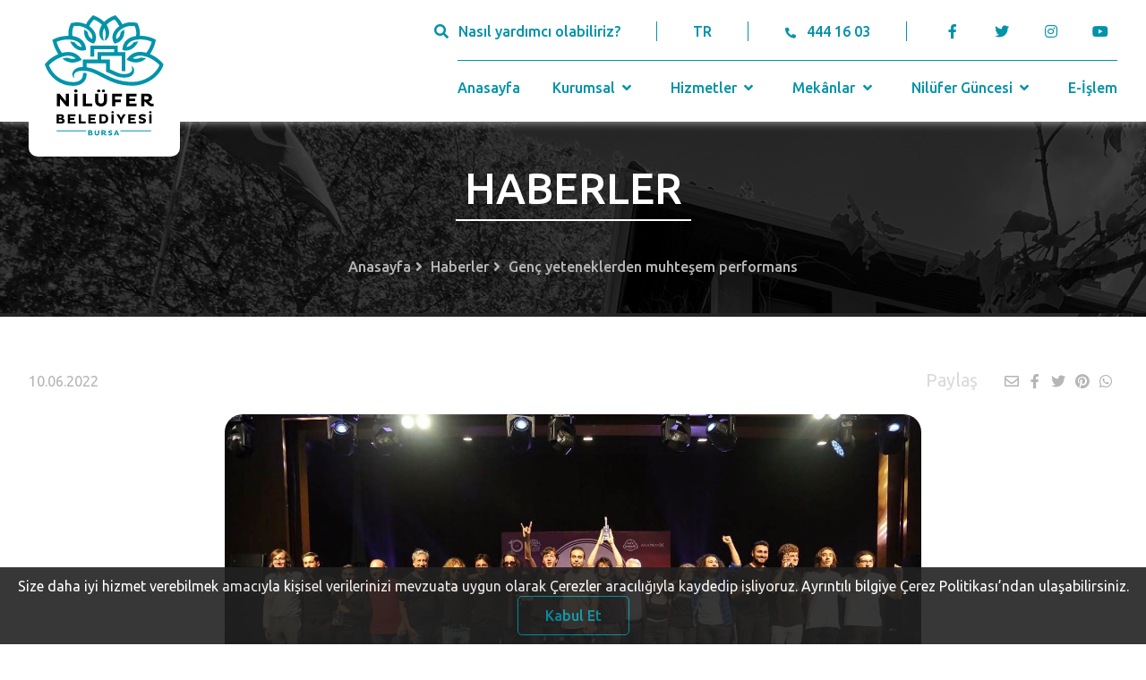

--- FILE ---
content_type: text/html; charset=UTF-8
request_url: https://www.nilufer.bel.tr/haber/genc-yeteneklerden-muhtesem-performans
body_size: 10019
content:
<!DOCTYPE html>
<html lang="tr">

<head>
	<meta charset="UTF-8" />
	<meta name="viewport" content="width=device-width, initial-scale=1.0" />
	<meta http-equiv="X-UA-Compatible" content="ie=edge" />
	<title>Nilüfer Belediyesi</title>
	<meta name="title" content="Bursa Nilüfer Belediyesi" />
	<meta name="description" content="Bursa, Nilüfer, E-işlem, Şadi Özdemir, E-Belediye" />
	<meta name="keywords" content="Bursa, Nilüfer, E-işlem, Şadi Özdemir, E-Belediye" />
	<meta name="copyright" content="(c) 2021" />
	<link rel="icon" href="https://www.nilufer.bel.tr/assets/img/nilufer-ico.ico" sizes="32x32" />
	<link rel="apple-touch-icon-precomposed" href="https://www.nilufer.bel.tr/assets/img/nilufer-ico.ico" />
	<meta property="og:url" content="https://www.nilufer.bel.tr/haber/genc-yeteneklerden-muhtesem-performans" />
	<meta property="og:site_name" content="Nilüfer Belediyesi" />
			<meta property="og:title" content="Genç yeteneklerden muhteşem performans" />
		<meta property="og:image" content="https://www.nilufer.bel.tr/i/haber/8243.jpg" />
		<meta property="og:description" content="Bu yıl 10.su düzenlenen Nilüfer Liselerarası Müzik Yarışması’nda sahne alan genç yetenekler, performanslarıyla büyük beğeni kazandı. Bursa genelinden 37 okulun katıldığı yarışmada dereceye giren okul ve öğrencilere ödüllerini Başkan Turgay Erdem verd.." />
		<meta http-equiv="Content-Security-Policy" content="upgrade-insecure-requests" />
	<meta name="msapplication-TileImage" content="https://www.nilufer.bel.tr/assets/img/nilufer-ico.ico" />
	<!-- styles -->
	<link rel="stylesheet" href="https://www.nilufer.bel.tr/assets/css/style.css" />
	<link rel="stylesheet" href="https://pro.fontawesome.com/releases/v5.10.0/css/all.css" integrity="sha384-AYmEC3Yw5cVb3ZcuHtOA93w35dYTsvhLPVnYs9eStHfGJvOvKxVfELGroGkvsg+p" crossorigin="anonymous" />
	<link rel="stylesheet" type="text/css" href="https://cdn.jsdelivr.net/npm/fomantic-ui@2.8.7/dist/semantic.min.css" />
	<link rel="stylesheet" href="https://www.nilufer.bel.tr/assets/css/index.css" />
	<link rel="stylesheet" href="https://www.nilufer.bel.tr/assets/css/components_detail.css" />
	<link rel="stylesheet" type="text/css" href="//cdn.jsdelivr.net/npm/slick-carousel@1.8.1/slick/slick.css" />
		<script src="https://code.jquery.com/jquery-3.7.0.min.js" integrity="sha256-2Pmvv0kuTBOenSvLm6bvfBSSHrUJ+3A7x6P5Ebd07/g=" crossorigin="anonymous"></script>
	<script src="https://cdn.jsdelivr.net/npm/fomantic-ui@2.8.7/dist/semantic.min.js"></script>
	<script src="https://cdn.jsdelivr.net/npm/sharer.js@latest/sharer.min.js"></script>
	<script>
		var baseUrl = 'https://www.nilufer.bel.tr/';
		var language = 'TR';
	</script>
	<link rel="stylesheet" href="https://www.nilufer.bel.tr/assets/cookie/index.css">
	<script src="https://www.nilufer.bel.tr/assets/cookie/index.js"></script>
	<script type="text/javascript" src="https://www.nilufer.bel.tr/assets/cookie/jquery-cookie.js"></script>
	<script id="cookieWarn" type="text/javascript" src="https://www.nilufer.bel.tr/assets/cookie/cookie-warn.js"></script>
	<!-- Global site tag (gtag.js) - Google Analytics -->
	<script async src="https://www.googletagmanager.com/gtag/js?id=UA-7877862-1"></script>
	<script>
		window.dataLayer = window.dataLayer || [];

		function gtag() {
			dataLayer.push(arguments);
		}
		gtag('js', new Date());

		gtag('config', 'UA-7877862-1');
	</script>

</head>

<body>

	<header>
		<input type="hidden" id="csrf_token_hash" value="cb79a4c116aff2c460a7727e4fc905fa">
		<input type="hidden" id="csrf_token_name" value="csrf_test_name">
		<div class="container flex center">
			<div class="header-left">
				<a href="https://www.nilufer.bel.tr/" title="Nilüfer Belediyesi" class="header-logo">
					<img src="https://www.nilufer.bel.tr/assets/img/logo.svg" alt="Nilüfer Belediyesi" class="logo-1" />
					<img src="https://www.nilufer.bel.tr/assets/img/logo-2.svg" alt="Nilüfer Belediyesi" class="logo-2" />
				</a>
				<div class="mobile-navbar">
					<a class="target-burger">
						<ul class="buns">
							<li class="bun"></li>
							<li class="bun"></li>
						</ul>
					</a>
					<nav class="main-nav" role="navigation">
						<ul>
																							<li class="ui accordion  mobile-nav-dropdown">
									<div class="title">
										<a href="https://www.nilufer.bel.tr/"  class="dropdown-link">Anasayfa</a>
																			</div>
																	</li>
																							<li class="ui accordion  mobile-nav-dropdown">
									<div class="title">
										<a href="javascript:void(0)"  class="dropdown-link">Kurumsal</a>
										 <i class="angle down icon"></i> 									</div>
																			<div class="content">
											<div class="sub-menu">
																																						<div class="title">
														<a  href="javascript:void(0)"  class="dropdown-link">Başkan</a>
														 <i class="angle down icon"></i> 													</div>
																											<div class="content">
																															<a href="https://www.nilufer.bel.tr/icerik/sadi-ozdemir"  class="dropdown-link">Şadi Özdemir</a><br>
																															<a href="https://www.nilufer.bel.tr/icerik/baskan-i-izleyin"  class="dropdown-link">Başkan'ı İzleyin</a><br>
																															<a href="https://www.nilufer.bel.tr/icerik/gecmis-baskanlarimiz"  class="dropdown-link">Geçmiş Başkanlarımız</a><br>
																													</div>
																																																			<div class="title">
														<a  href="javascript:void(0)"  class="dropdown-link">Yönetim</a>
														 <i class="angle down icon"></i> 													</div>
																											<div class="content">
																															<a href="https://www.nilufer.bel.tr/icerik/yonetim-yaklasimimiz"  class="dropdown-link">Yönetim Yaklaşımımız</a><br>
																															<a href="https://www.nilufer.bel.tr/icerik/organizasyon-semasi"  class="dropdown-link">Organizasyon Şeması</a><br>
																															<a href="https://www.nilufer.bel.tr/icerik/nilufer-belediye-meclisi"  class="dropdown-link">Nilüfer Belediye Meclisi</a><br>
																															<a href="https://www.nilufer.bel.tr/mudurlukler"  class="dropdown-link">Müdürlükler</a><br>
																															<a href="https://www.nilufer.bel.tr/icerik/komisyonlar"  class="dropdown-link">Komisyonlar</a><br>
																															<a href="https://www.nilufer.bel.tr/icerik/encumen"  class="dropdown-link">Encümen</a><br>
																															<a href="https://www.nilufer.bel.tr/muhtarliklar"  class="dropdown-link">Muhtarlıklar</a><br>
																															<a href="https://www.nilufer.bel.tr/icerik/mahalle-komiteleri"  class="dropdown-link">Mahalle Komiteleri</a><br>
																															<a href="https://www.nilufer.bel.tr/icerik/uyesi-oldugumuz-birlikler"  class="dropdown-link">Üyesi Olduğumuz Birlikler</a><br>
																															<a href="https://www.nilufer.bel.tr/icerik/arabuluculuk-komisyonu"  class="dropdown-link">Arabuluculuk Komisyonu</a><br>
																															<a href="https://www.nilufer.bel.tr/icerik/kardes-kentler"  class="dropdown-link">Kardeş Kentler</a><br>
																															<a href="https://www.nilufer.bel.tr/icerik/etik-komisyonu"  class="dropdown-link">Etik Komisyonu</a><br>
																															<a href="https://www.nilufer.bel.tr/icerik/aldigimiz-oduller"  class="dropdown-link"> Aldığımız Ödüller</a><br>
																															<a href="https://www.nilufer.bel.tr/icerik/cevre-yonetim-sistemi-kapsami"  class="dropdown-link">Çevre Yönetim Sistemi Kapsamı</a><br>
																													</div>
																																																			<div class="title">
														<a  href="javascript:void(0)"  class="dropdown-link">Planlar, Raporlar ve Kararlar</a>
														 <i class="angle down icon"></i> 													</div>
																											<div class="content">
																															<a href="https://www.nilufer.bel.tr/icerik/stratejik-planlar"  class="dropdown-link">Stratejik Planlar</a><br>
																															<a href="https://www.nilufer.bel.tr/https://e-islem.nilufer.bel.tr/Imar/ImarPlanDegisiklikIlan"  class="dropdown-link">İmar Planı Değişikliği</a><br>
																															<a href="https://www.nilufer.bel.tr/icerik/performans-programlari"  class="dropdown-link">Performans Programları</a><br>
																															<a href="https://www.nilufer.bel.tr/icerik/faaliyet-raporlari"  class="dropdown-link">Faaliyet Raporları</a><br>
																															<a href="https://www.nilufer.bel.tr/mecliskarar"  class="dropdown-link">Meclis Kararları</a><br>
																															<a href="https://www.nilufer.bel.tr/icerik/kurumsal-mali-durum-ve-beklentiler-raporu"  class="dropdown-link">Kurumsal Mali Durum ve Beklentiler Raporu</a><br>
																															<a href="https://www.nilufer.bel.tr/meclisgundem"  class="dropdown-link">Meclis Gündemi</a><br>
																															<a href="https://www.nilufer.bel.tr/icerik/ic-kontrol-eylem-plani"  class="dropdown-link">İç Kontrol Eylem Planı</a><br>
																															<a href="https://www.nilufer.bel.tr/icerik/butce-gerceklesme-verileri"  class="dropdown-link">Bütçe Gerçekleşme Verileri</a><br>
																															<a href="https://www.nilufer.bel.tr/icerik/surdurulebilir-enerji-eylem-plani"  class="dropdown-link">Sürdürülebilir Enerji Eylem Planı</a><br>
																															<a href="https://www.nilufer.bel.tr/icerik/kuresel-ilkeler-sozlesmesi"  class="dropdown-link">Küresel İlkeler Sözleşmesi</a><br>
																															<a href="https://www.nilufer.bel.tr/icerik/t-c-sayistay-baskanligi"  class="dropdown-link">T.C. Sayıştay Başkanlığı</a><br>
																															<a href="https://www.nilufer.bel.tr/icerik/kamu-hizmet-standartlari"  class="dropdown-link">Kamu Hizmet Standartları</a><br>
																															<a href="https://www.nilufer.bel.tr/dosya_yoneticisi/pdf_doc/YerelEsitlikEylem.pdf" target="_blank" class="dropdown-link">Nilüfer Yerel Eşitlik Eylem Planı 2022-2024</a><br>
																															<a href="https://www.nilufer.bel.tr/icerik/yonetmelikler"  class="dropdown-link">Yönetmelikler</a><br>
																															<a href="https://www.nilufer.bel.tr/icerik/nilufer-her-yerde-uygulamasi-icin-aydinlatma-ve-acik-riza-metni"  class="dropdown-link">Nilüfer Her Yerde Uygulaması İçin Aydınlatma ve Açık Rıza Metni</a><br>
																															<a href="http://www.nilufer.bel.tr/dosya_yoneticisi/Pandemi_Raporu.pdf" target="_blank" class="dropdown-link">Nilüfer Belediyesi Pandemi Raporu</a><br>
																															<a href="https://www.nilufer.bel.tr/icerik/KVKK"  class="dropdown-link">KVKK Bilgilendirme Metinleri Ve Başvuru Formu</a><br>
																															<a href="https://www.nilufer.bel.tr/dosya_yoneticisi/Kitapcik/NiluferKSP2022.PDF" target="_blank" class="dropdown-link">Nilüfer Kent Sağlık Profili 2022</a><br>
																															<a href="https://www.nilufer.bel.tr/icerik/belediyeler-bulusmasi"  class="dropdown-link">Sürdürülebilir Enerji ve İklim Eylem Planı 3. Belediyeler Buluşması</a><br>
																															<a href="https://www.nilufer.bel.tr/icerik/kurumsal-sosyal-sorumluluk-raporu"  class="dropdown-link">Kurumsal Sosyal Sorumluluk Raporu</a><br>
																													</div>
																																																			<div class="title">
														<a  href="https://www.nilufer.bel.tr/icerik/kurumsal-kimlik"   class="dropdown-link">Kurumsal Kimlik</a>
																											</div>
																																																			<div class="title">
														<a  href="https://www.nilufer.bel.tr/icerik/iletisim"   class="dropdown-link">İletişim</a>
																											</div>
																																																			<div class="title">
														<a  href="https://www.nilufer.bel.tr/icerik/dilekceler"   class="dropdown-link">Dilekçeler</a>
																											</div>
																																				</div>
										</div>
																	</li>
																							<li class="ui accordion  mobile-nav-dropdown">
									<div class="title">
										<a href="javascript:void(0)"  class="dropdown-link">Hizmetler</a>
										 <i class="angle down icon"></i> 									</div>
																			<div class="content">
											<div class="sub-menu">
																																						<div class="title">
														<a  href="javascript:void(0)"  class="dropdown-link">Sosyal Hizmetler</a>
														 <i class="angle down icon"></i> 													</div>
																											<div class="content">
																															<a href="https://www.nilufer.bel.tr/kategoriler/hizmet/sosyal-hizmet-ve-projeler"  class="dropdown-link">Sosyal Hizmet ve Projeler</a><br>
																															<a href="https://www.nilufer.bel.tr/kategoriler/hizmet/sosyal-destek-etkinlikleri"  class="dropdown-link">Sosyal Destek Etkinlikleri</a><br>
																													</div>
																																																			<div class="title">
														<a  href="javascript:void(0)"  class="dropdown-link">Kültür & Sanat</a>
														 <i class="angle down icon"></i> 													</div>
																											<div class="content">
																															<a href="https://www.nilufer.bel.tr/kategoriler/hizmet/festivaller"  class="dropdown-link">Festivaller</a><br>
																															<a href="https://www.nilufer.bel.tr/kategoriler/hizmet/yarismalar"  class="dropdown-link">Yarışmalar</a><br>
																															<a href="https://www.nilufer.bel.tr/kategoriler/hizmet/sempozyum-soylesi-calistay"  class="dropdown-link">Sempozyum&Söyleşi&Çalıştay</a><br>
																															<a href="https://www.nilufer.bel.tr/kategoriler/topluluk/koro-orkestra-ve-topluluklar"  class="dropdown-link">Koro&Orkestra ve Topluluklar</a><br>
																															<a href="https://www.nilufer.bel.tr/kategoriler/proje/kultur-sanat-projeleri"  class="dropdown-link">Kültür&Sanat Projeleri</a><br>
																													</div>
																																																			<div class="title">
														<a  href="javascript:void(0)"  class="dropdown-link">Nilüfer Belediyesi Kent Tiyatrosu</a>
														 <i class="angle down icon"></i> 													</div>
																											<div class="content">
																															<a href="https://www.nilufer.bel.tr/icerik/nilufer-kent-tiyatrosu"  class="dropdown-link">Nilüfer Kent Tiyatrosu</a><br>
																															<a href="https://www.nilufer.bel.tr/icerik/oyun-yazma-programi"  class="dropdown-link">Oyun Yazma Programı</a><br>
																													</div>
																																																			<div class="title">
														<a  href="javascript:void(0)"  class="dropdown-link">Tarım & Üretim</a>
														 <i class="angle down icon"></i> 													</div>
																											<div class="content">
																															<a href="https://www.nilufer.bel.tr/kategoriler/hizmet/tarim-uretim-etkinlikleri"  class="dropdown-link">Tarım&Üretim Etkinlikleri</a><br>
																															<a href="https://www.nilufer.bel.tr/kategoriler/proje/tarim-uretim-projeleri"  class="dropdown-link">Tarım&Üretim Projeleri</a><br>
																													</div>
																																																			<div class="title">
														<a  href="javascript:void(0)"  class="dropdown-link">Eğitim & Bilim & Teknoloji</a>
														 <i class="angle down icon"></i> 													</div>
																											<div class="content">
																															<a href="https://www.nilufer.bel.tr/kategoriler/hizmet/egitim-bilim-teknoloji-etkinlikleri"  class="dropdown-link">Eğitim&Bilim&Teknoloji Etkinlikleri</a><br>
																															<a href="https://www.nilufer.bel.tr/kategoriler/proje/egitim-bilim-teknoloji-projeleri"  class="dropdown-link">Eğitim&Bilim&Teknoloji Projeleri</a><br>
																													</div>
																																																			<div class="title">
														<a  href="javascript:void(0)"  class="dropdown-link">Çevre & Doğal Yaşam</a>
														 <i class="angle down icon"></i> 													</div>
																											<div class="content">
																															<a href="https://www.nilufer.bel.tr/kategoriler/hizmet/cevre-dogal-yasam-etkinlikleri"  class="dropdown-link">Çevre&Doğal Yaşam Etkinlikleri</a><br>
																															<a href="https://www.nilufer.bel.tr/kategoriler/proje/cevre-dogal-yasam-projeleri"  class="dropdown-link">Çevre&Doğal Yaşam Projeleri</a><br>
																															<a href="https://www.nilufer.bel.tr/icerik/temizlik-ve-geri-donusum-hizmetleri"  class="dropdown-link"> Temizlik ve Geri Dönüşüm Hizmetleri</a><br>
																															<a href="https://www.nilufer.bel.tr/kategoriler/hizmet/veteriner-hizmetleri"  class="dropdown-link">Veteriner Hizmetleri</a><br>
																															<a href="https://www.nilufer.bel.tr/kategoriler/hizmet/hava-ve-su-kalitesi-izleme"  class="dropdown-link">Hava ve Su Kalitesi İzleme</a><br>
																													</div>
																																																			<div class="title">
														<a  href="javascript:void(0)"  class="dropdown-link">Spor</a>
														 <i class="angle down icon"></i> 													</div>
																											<div class="content">
																															<a href="https://www.nilufer.bel.tr/kategoriler/hizmet/spor-etkinlikleri"  class="dropdown-link">Spor Etkinlikleri</a><br>
																															<a href="https://www.nilufer.bel.tr/kategoriler/proje/spor-projeleri"  class="dropdown-link">Spor Projeleri</a><br>
																													</div>
																																																			<div class="title">
														<a  href="javascript:void(0)"  class="dropdown-link">Sağlıklı Kent</a>
														 <i class="angle down icon"></i> 													</div>
																											<div class="content">
																															<a href="https://www.nilufer.bel.tr/icerik/saglikli-kentler-proje-ofisi"  class="dropdown-link">Sağlıklı Kentler Proje Ofisi</a><br>
																															<a href="https://www.nilufer.bel.tr/icerik/nilufer-tek-saglik-sempozyumu"  class="dropdown-link">Nilüfer Tek Sağlık Sempozyumu</a><br>
																													</div>
																																				</div>
										</div>
																	</li>
																							<li class="ui accordion  mobile-nav-dropdown">
									<div class="title">
										<a href="javascript:void(0)"  class="dropdown-link">Mekânlar</a>
										 <i class="angle down icon"></i> 									</div>
																			<div class="content">
											<div class="sub-menu">
																																						<div class="title">
														<a  href="https://www.nilufer.bel.tr/kategoriler/tesisler/bakimevi-ve-huzurevleri"   class="dropdown-link">Bakımevi ve Huzurevleri</a>
																											</div>
																																																			<div class="title">
														<a  href="https://www.nilufer.bel.tr/kategoriler/tesisler/kulturevleri"   class="dropdown-link">Kültürevleri</a>
																											</div>
																																																			<div class="title">
														<a  href="https://www.nilufer.bel.tr/kategoriler/tesisler/kutuphaneler-ve-yazievleri"   class="dropdown-link">Kütüphaneler ve Yazıevleri</a>
																											</div>
																																																			<div class="title">
														<a  href="https://www.nilufer.bel.tr/kategoriler/tesisler/muzeler"   class="dropdown-link">Müzeler</a>
																											</div>
																																																			<div class="title">
														<a  href="https://www.nilufer.bel.tr/kategoriler/tesisler/spor-tesisleri"   class="dropdown-link">Spor Tesisleri</a>
																											</div>
																																																			<div class="title">
														<a  href="https://www.nilufer.bel.tr/kategoriler/tesisler/sosyal-yasam-merkezleri-alanlari"   class="dropdown-link">Sosyal Yaşam Merkezleri / Alanları</a>
																											</div>
																																																			<div class="title">
														<a  href="https://www.nilufer.bel.tr/kategoriler/tesisler/sivil-toplum-alanlari"   class="dropdown-link">Sivil Toplum Alanları</a>
																											</div>
																																																			<div class="title">
														<a  href="https://www.nilufer.bel.tr/kategoriler/tesisler/egitim-bilim-teknoloji-mekanlari"   class="dropdown-link">Eğitim&Bilim&Teknoloji Mekanları</a>
																											</div>
																																																			<div class="title">
														<a  href="https://www.nilufer.bel.tr/kategoriler/tesisler/tarim-uretim-mekanlari"   class="dropdown-link">Tarım&Üretim Mekânları</a>
																											</div>
																																																			<div class="title">
														<a  href="https://www.nilufer.bel.tr/kategoriler/tesisler/kadin-cocuk-akademileri"   class="dropdown-link">Kadın - Çocuk Akademileri</a>
																											</div>
																																																			<div class="title">
														<a  href="https://www.nilufer.bel.tr/kategoriler/tesisler/kadin-dernekleri"   class="dropdown-link">Kadın Dernekleri</a>
																											</div>
																																																			<div class="title">
														<a  href="https://www.nilufer.bel.tr/kategoriler/tesisler/cevre-dogal-yasam-mekanlari"   class="dropdown-link">Çevre&Doğal Yaşam Mekânları</a>
																											</div>
																																																			<div class="title">
														<a  href="https://www.nilufer.bel.tr/kategoriler/tesisler/tematik-parklar-ve-ormanlar"   class="dropdown-link">Tematik Parklar ve Ormanlar</a>
																											</div>
																																																			<div class="title">
														<a  href="https://www.nilufer.bel.tr/kategoriler/tesisler/idari-binalar"   class="dropdown-link">İdari Binalar</a>
																											</div>
																																																			<div class="title">
														<a  href="https://www.nilufer.bel.tr/kategoriler/tesisler/pazar-yerleri"   class="dropdown-link">Pazar Yerleri</a>
																											</div>
																																				</div>
										</div>
																	</li>
																							<li class="ui accordion  mobile-nav-dropdown">
									<div class="title">
										<a href="javascript:void(0)"  class="dropdown-link">Nilüfer Güncesi</a>
										 <i class="angle down icon"></i> 									</div>
																			<div class="content">
											<div class="sub-menu">
																																						<div class="title">
														<a  href="https://www.nilufer.bel.tr/haberler"   class="dropdown-link">Haberler</a>
																											</div>
																																																			<div class="title">
														<a  href="https://www.nilufer.bel.tr/nilufertv"   class="dropdown-link">Nilüfer TV</a>
																											</div>
																																																			<div class="title">
														<a  href="https://www.nilufer.bel.tr/etkinlikler"   class="dropdown-link">Etkinlik Takvimi</a>
																											</div>
																																																			<div class="title">
														<a  href="https://www.nilufer.bel.tr/yayinlar"   class="dropdown-link">Yayınlar</a>
																											</div>
																																																			<div class="title">
														<a  href="https://www.nilufer.bel.tr/duyurular"   class="dropdown-link">Duyurular</a>
																											</div>
																																																			<div class="title">
														<a  href="https://www.nilufer.bel.tr/icerik/nilufer-podcast"   class="dropdown-link">Nilüfer Podcast</a>
																											</div>
																																				</div>
										</div>
																	</li>
																							<li class="ui accordion  mobile-nav-dropdown">
									<div class="title">
										<a href="https://e-islem.nilufer.bel.tr"  class="dropdown-link">E-İşlem</a>
																			</div>
																	</li>
													</ul>
					</nav>

				</div>
			</div>
			<div class="header-right flex column">
				<div class="header-contact flex center">
					<a id="header-search">
						<i class="search icon"></i><span>Nasıl yardımcı olabiliriz?</span>
					</a>
					<a href="javascript:void(0)" class="language">TR</a>
					<a href="tel:4441603" class="tel">
						<i class="phone alternate icon"></i><span>444 16 03</span>
					</a>
					<ul class="social">
						<li>
							<a href="https://www.facebook.com/NiluferBel" target="_blank" title="Facebook">
								<i class="facebook f icon"></i>
							</a>
						</li>
						<li>
							<a href="https://twitter.com/NiluferBel" target="_blank" title="Twitter">
								<i class="twitter icon"></i>
							</a>
						</li>
						<li>
							<a href="https://www.instagram.com/niluferbel/" target="_blank" title="Instagram">
								<i class="instagram icon"></i>
							</a>
						</li>
						<li>
							<a href="https://www.youtube.com/NiluferBel" target="_blank" title="Youtube">
								<i class="youtube icon"></i>
							</a>
						</li>
					</ul>
				</div>
				<nav class="header-nav flex center">
																								<a href="https://www.nilufer.bel.tr/"  class="nav-link">Anasayfa															</a>
																							 <div class="nav-dropdown"> 							<a href="https://www.nilufer.bel.tr/#"  class="dropdown-link">Kurumsal								 <i class="angle down icon"></i> 							</a>
															<div class="dropdown-content nav-groups">
																													 <div class="nav-dropdown"> 											<a  href="javascript:void(0)"  class="dropdown-link">
												Başkan												 <i class="angle down icon"></i> 											</a>
																							<div class="dropdown-content nav-groups">
																											<a href="https://www.nilufer.bel.tr/icerik/sadi-ozdemir"  class="dropdown-link">Şadi Özdemir</a>
																											<a href="https://www.nilufer.bel.tr/icerik/baskan-i-izleyin"  class="dropdown-link">Başkan'ı İzleyin</a>
																											<a href="https://www.nilufer.bel.tr/icerik/gecmis-baskanlarimiz"  class="dropdown-link">Geçmiş Başkanlarımız</a>
																									</div>
																																	</div> 																													 <div class="nav-dropdown"> 											<a  href="javascript:void(0)"  class="dropdown-link">
												Yönetim												 <i class="angle down icon"></i> 											</a>
																							<div class="dropdown-content nav-groups">
																											<a href="https://www.nilufer.bel.tr/icerik/yonetim-yaklasimimiz"  class="dropdown-link">Yönetim Yaklaşımımız</a>
																											<a href="https://www.nilufer.bel.tr/icerik/organizasyon-semasi"  class="dropdown-link">Organizasyon Şeması</a>
																											<a href="https://www.nilufer.bel.tr/icerik/nilufer-belediye-meclisi"  class="dropdown-link">Nilüfer Belediye Meclisi</a>
																											<a href="https://www.nilufer.bel.tr/mudurlukler"  class="dropdown-link">Müdürlükler</a>
																											<a href="https://www.nilufer.bel.tr/icerik/komisyonlar"  class="dropdown-link">Komisyonlar</a>
																											<a href="https://www.nilufer.bel.tr/icerik/encumen"  class="dropdown-link">Encümen</a>
																											<a href="https://www.nilufer.bel.tr/muhtarliklar"  class="dropdown-link">Muhtarlıklar</a>
																											<a href="https://www.nilufer.bel.tr/icerik/mahalle-komiteleri"  class="dropdown-link">Mahalle Komiteleri</a>
																											<a href="https://www.nilufer.bel.tr/icerik/uyesi-oldugumuz-birlikler"  class="dropdown-link">Üyesi Olduğumuz Birlikler</a>
																											<a href="https://www.nilufer.bel.tr/icerik/arabuluculuk-komisyonu"  class="dropdown-link">Arabuluculuk Komisyonu</a>
																											<a href="https://www.nilufer.bel.tr/icerik/kardes-kentler"  class="dropdown-link">Kardeş Kentler</a>
																											<a href="https://www.nilufer.bel.tr/icerik/etik-komisyonu"  class="dropdown-link">Etik Komisyonu</a>
																											<a href="https://www.nilufer.bel.tr/icerik/aldigimiz-oduller"  class="dropdown-link"> Aldığımız Ödüller</a>
																											<a href="https://www.nilufer.bel.tr/icerik/cevre-yonetim-sistemi-kapsami"  class="dropdown-link">Çevre Yönetim Sistemi Kapsamı</a>
																									</div>
																																	</div> 																													 <div class="nav-dropdown"> 											<a  href="javascript:void(0)"  class="dropdown-link">
												Planlar, Raporlar ve Kararlar												 <i class="angle down icon"></i> 											</a>
																							<div class="dropdown-content nav-groups">
																											<a href="https://www.nilufer.bel.tr/icerik/stratejik-planlar"  class="dropdown-link">Stratejik Planlar</a>
																											<a href="https://e-islem.nilufer.bel.tr/Imar/ImarPlanDegisiklikIlan" target="_blank" class="dropdown-link">İmar Planı Değişikliği</a>
																											<a href="https://www.nilufer.bel.tr/icerik/performans-programlari"  class="dropdown-link">Performans Programları</a>
																											<a href="https://www.nilufer.bel.tr/icerik/faaliyet-raporlari"  class="dropdown-link">Faaliyet Raporları</a>
																											<a href="https://www.nilufer.bel.tr/mecliskarar"  class="dropdown-link">Meclis Kararları</a>
																											<a href="https://www.nilufer.bel.tr/icerik/kurumsal-mali-durum-ve-beklentiler-raporu"  class="dropdown-link">Kurumsal Mali Durum ve Beklentiler Raporu</a>
																											<a href="https://www.nilufer.bel.tr/meclisgundem"  class="dropdown-link">Meclis Gündemi</a>
																											<a href="https://www.nilufer.bel.tr/icerik/ic-kontrol-eylem-plani"  class="dropdown-link">İç Kontrol Eylem Planı</a>
																											<a href="https://www.nilufer.bel.tr/icerik/butce-gerceklesme-verileri"  class="dropdown-link">Bütçe Gerçekleşme Verileri</a>
																											<a href="https://www.nilufer.bel.tr/icerik/surdurulebilir-enerji-eylem-plani"  class="dropdown-link">Sürdürülebilir Enerji Eylem Planı</a>
																											<a href="https://www.nilufer.bel.tr/icerik/kuresel-ilkeler-sozlesmesi"  class="dropdown-link">Küresel İlkeler Sözleşmesi</a>
																											<a href="https://www.nilufer.bel.tr/icerik/t-c-sayistay-baskanligi"  class="dropdown-link">T.C. Sayıştay Başkanlığı</a>
																											<a href="https://www.nilufer.bel.tr/icerik/kamu-hizmet-standartlari"  class="dropdown-link">Kamu Hizmet Standartları</a>
																											<a href="https://www.nilufer.bel.tr/dosya_yoneticisi/pdf_doc/YerelEsitlikEylem.pdf" target="_blank" class="dropdown-link">Nilüfer Yerel Eşitlik Eylem Planı 2022-2024</a>
																											<a href="https://www.nilufer.bel.tr/icerik/yonetmelikler"  class="dropdown-link">Yönetmelikler</a>
																											<a href="https://www.nilufer.bel.tr/icerik/nilufer-her-yerde-uygulamasi-icin-aydinlatma-ve-acik-riza-metni"  class="dropdown-link">Nilüfer Her Yerde Uygulaması İçin Aydınlatma ve Açık Rıza Metni</a>
																											<a href="http://www.nilufer.bel.tr/dosya_yoneticisi/Pandemi_Raporu.pdf" target="_blank" class="dropdown-link">Nilüfer Belediyesi Pandemi Raporu</a>
																											<a href="https://www.nilufer.bel.tr/icerik/KVKK"  class="dropdown-link">KVKK Bilgilendirme Metinleri Ve Başvuru Formu</a>
																											<a href="https://www.nilufer.bel.tr/dosya_yoneticisi/Kitapcik/NiluferKSP2022.PDF" target="_blank" class="dropdown-link">Nilüfer Kent Sağlık Profili 2022</a>
																											<a href="https://www.nilufer.bel.tr/icerik/belediyeler-bulusmasi"  class="dropdown-link">Sürdürülebilir Enerji ve İklim Eylem Planı 3. Belediyeler Buluşması</a>
																											<a href="https://www.nilufer.bel.tr/icerik/kurumsal-sosyal-sorumluluk-raporu"  class="dropdown-link">Kurumsal Sosyal Sorumluluk Raporu</a>
																									</div>
																																	</div> 																																								<a  href="https://www.nilufer.bel.tr/icerik/kurumsal-kimlik"   class="dropdown-link">
												Kurumsal Kimlik																							</a>
																																																														<a  href="https://www.nilufer.bel.tr/icerik/iletisim"   class="dropdown-link">
												İletişim																							</a>
																																																														<a  href="https://www.nilufer.bel.tr/icerik/dilekceler"   class="dropdown-link">
												Dilekçeler																							</a>
																																							</div>
															</div> 																					 <div class="nav-dropdown"> 							<a href="https://www.nilufer.bel.tr/#"  class="dropdown-link">Hizmetler								 <i class="angle down icon"></i> 							</a>
															<div class="dropdown-content nav-groups">
																													 <div class="nav-dropdown"> 											<a  href="javascript:void(0)"  class="dropdown-link">
												Sosyal Hizmetler												 <i class="angle down icon"></i> 											</a>
																							<div class="dropdown-content nav-groups">
																											<a href="https://www.nilufer.bel.tr/kategoriler/hizmet/sosyal-hizmet-ve-projeler"  class="dropdown-link">Sosyal Hizmet ve Projeler</a>
																											<a href="https://www.nilufer.bel.tr/kategoriler/hizmet/sosyal-destek-etkinlikleri"  class="dropdown-link">Sosyal Destek Etkinlikleri</a>
																									</div>
																																	</div> 																													 <div class="nav-dropdown"> 											<a  href="javascript:void(0)"  class="dropdown-link">
												Kültür & Sanat												 <i class="angle down icon"></i> 											</a>
																							<div class="dropdown-content nav-groups">
																											<a href="https://www.nilufer.bel.tr/kategoriler/hizmet/festivaller"  class="dropdown-link">Festivaller</a>
																											<a href="https://www.nilufer.bel.tr/kategoriler/hizmet/yarismalar"  class="dropdown-link">Yarışmalar</a>
																											<a href="https://www.nilufer.bel.tr/kategoriler/hizmet/sempozyum-soylesi-calistay"  class="dropdown-link">Sempozyum&Söyleşi&Çalıştay</a>
																											<a href="https://www.nilufer.bel.tr/kategoriler/topluluk/koro-orkestra-ve-topluluklar"  class="dropdown-link">Koro&Orkestra ve Topluluklar</a>
																											<a href="https://www.nilufer.bel.tr/kategoriler/proje/kultur-sanat-projeleri"  class="dropdown-link">Kültür&Sanat Projeleri</a>
																									</div>
																																	</div> 																													 <div class="nav-dropdown"> 											<a  href="javascript:void(0)"  class="dropdown-link">
												Nilüfer Belediyesi Kent Tiyatrosu												 <i class="angle down icon"></i> 											</a>
																							<div class="dropdown-content nav-groups">
																											<a href="https://www.nilufer.bel.tr/icerik/nilufer-kent-tiyatrosu"  class="dropdown-link">Nilüfer Kent Tiyatrosu</a>
																											<a href="https://www.nilufer.bel.tr/icerik/oyun-yazma-programi"  class="dropdown-link">Oyun Yazma Programı</a>
																									</div>
																																	</div> 																													 <div class="nav-dropdown"> 											<a  href="javascript:void(0)"  class="dropdown-link">
												Tarım & Üretim												 <i class="angle down icon"></i> 											</a>
																							<div class="dropdown-content nav-groups">
																											<a href="https://www.nilufer.bel.tr/kategoriler/hizmet/tarim-uretim-etkinlikleri"  class="dropdown-link">Tarım&Üretim Etkinlikleri</a>
																											<a href="https://www.nilufer.bel.tr/kategoriler/proje/tarim-uretim-projeleri"  class="dropdown-link">Tarım&Üretim Projeleri</a>
																									</div>
																																	</div> 																													 <div class="nav-dropdown"> 											<a  href="javascript:void(0)"  class="dropdown-link">
												Eğitim & Bilim & Teknoloji												 <i class="angle down icon"></i> 											</a>
																							<div class="dropdown-content nav-groups">
																											<a href="https://www.nilufer.bel.tr/kategoriler/hizmet/egitim-bilim-teknoloji-etkinlikleri"  class="dropdown-link">Eğitim&Bilim&Teknoloji Etkinlikleri</a>
																											<a href="https://www.nilufer.bel.tr/kategoriler/proje/egitim-bilim-teknoloji-projeleri"  class="dropdown-link">Eğitim&Bilim&Teknoloji Projeleri</a>
																									</div>
																																	</div> 																													 <div class="nav-dropdown"> 											<a  href="javascript:void(0)"  class="dropdown-link">
												Çevre & Doğal Yaşam												 <i class="angle down icon"></i> 											</a>
																							<div class="dropdown-content nav-groups">
																											<a href="https://www.nilufer.bel.tr/kategoriler/hizmet/cevre-dogal-yasam-etkinlikleri"  class="dropdown-link">Çevre&Doğal Yaşam Etkinlikleri</a>
																											<a href="https://www.nilufer.bel.tr/kategoriler/proje/cevre-dogal-yasam-projeleri"  class="dropdown-link">Çevre&Doğal Yaşam Projeleri</a>
																											<a href="https://www.nilufer.bel.tr/icerik/temizlik-ve-geri-donusum-hizmetleri"  class="dropdown-link"> Temizlik ve Geri Dönüşüm Hizmetleri</a>
																											<a href="https://www.nilufer.bel.tr/kategoriler/hizmet/veteriner-hizmetleri"  class="dropdown-link">Veteriner Hizmetleri</a>
																											<a href="https://www.nilufer.bel.tr/kategoriler/hizmet/hava-ve-su-kalitesi-izleme"  class="dropdown-link">Hava ve Su Kalitesi İzleme</a>
																									</div>
																																	</div> 																													 <div class="nav-dropdown"> 											<a  href="javascript:void(0)"  class="dropdown-link">
												Spor												 <i class="angle down icon"></i> 											</a>
																							<div class="dropdown-content nav-groups">
																											<a href="https://www.nilufer.bel.tr/kategoriler/hizmet/spor-etkinlikleri"  class="dropdown-link">Spor Etkinlikleri</a>
																											<a href="https://www.nilufer.bel.tr/kategoriler/proje/spor-projeleri"  class="dropdown-link">Spor Projeleri</a>
																									</div>
																																	</div> 																													 <div class="nav-dropdown"> 											<a  href="javascript:void(0)"  class="dropdown-link">
												Sağlıklı Kent												 <i class="angle down icon"></i> 											</a>
																							<div class="dropdown-content nav-groups">
																											<a href="https://www.nilufer.bel.tr/icerik/saglikli-kentler-proje-ofisi"  class="dropdown-link">Sağlıklı Kentler Proje Ofisi</a>
																											<a href="https://www.nilufer.bel.tr/icerik/nilufer-tek-saglik-sempozyumu"  class="dropdown-link">Nilüfer Tek Sağlık Sempozyumu</a>
																									</div>
																																	</div> 																	</div>
															</div> 																					 <div class="nav-dropdown"> 							<a href="https://www.nilufer.bel.tr/#"  class="dropdown-link">Mekânlar								 <i class="angle down icon"></i> 							</a>
															<div class="dropdown-content nav-groups">
																																								<a  href="https://www.nilufer.bel.tr/kategoriler/tesisler/bakimevi-ve-huzurevleri"   class="dropdown-link">
												Bakımevi ve Huzurevleri																							</a>
																																																														<a  href="https://www.nilufer.bel.tr/kategoriler/tesisler/kulturevleri"   class="dropdown-link">
												Kültürevleri																							</a>
																																																														<a  href="https://www.nilufer.bel.tr/kategoriler/tesisler/kutuphaneler-ve-yazievleri"   class="dropdown-link">
												Kütüphaneler ve Yazıevleri																							</a>
																																																														<a  href="https://www.nilufer.bel.tr/kategoriler/tesisler/muzeler"   class="dropdown-link">
												Müzeler																							</a>
																																																														<a  href="https://www.nilufer.bel.tr/kategoriler/tesisler/spor-tesisleri"   class="dropdown-link">
												Spor Tesisleri																							</a>
																																																														<a  href="https://www.nilufer.bel.tr/kategoriler/tesisler/sosyal-yasam-merkezleri-alanlari"   class="dropdown-link">
												Sosyal Yaşam Merkezleri / Alanları																							</a>
																																																														<a  href="https://www.nilufer.bel.tr/kategoriler/tesisler/sivil-toplum-alanlari"   class="dropdown-link">
												Sivil Toplum Alanları																							</a>
																																																														<a  href="https://www.nilufer.bel.tr/kategoriler/tesisler/egitim-bilim-teknoloji-mekanlari"   class="dropdown-link">
												Eğitim&Bilim&Teknoloji Mekanları																							</a>
																																																														<a  href="https://www.nilufer.bel.tr/kategoriler/tesisler/tarim-uretim-mekanlari"   class="dropdown-link">
												Tarım&Üretim Mekânları																							</a>
																																																														<a  href="https://www.nilufer.bel.tr/kategoriler/tesisler/kadin-cocuk-akademileri"   class="dropdown-link">
												Kadın - Çocuk Akademileri																							</a>
																																																														<a  href="https://www.nilufer.bel.tr/kategoriler/tesisler/kadin-dernekleri"   class="dropdown-link">
												Kadın Dernekleri																							</a>
																																																														<a  href="https://www.nilufer.bel.tr/kategoriler/tesisler/cevre-dogal-yasam-mekanlari"   class="dropdown-link">
												Çevre&Doğal Yaşam Mekânları																							</a>
																																																														<a  href="https://www.nilufer.bel.tr/kategoriler/tesisler/tematik-parklar-ve-ormanlar"   class="dropdown-link">
												Tematik Parklar ve Ormanlar																							</a>
																																																														<a  href="https://www.nilufer.bel.tr/kategoriler/tesisler/idari-binalar"   class="dropdown-link">
												İdari Binalar																							</a>
																																																														<a  href="https://www.nilufer.bel.tr/kategoriler/tesisler/pazar-yerleri"   class="dropdown-link">
												Pazar Yerleri																							</a>
																																							</div>
															</div> 																					 <div class="nav-dropdown"> 							<a href="https://www.nilufer.bel.tr/#"  class="dropdown-link">Nilüfer Güncesi								 <i class="angle down icon"></i> 							</a>
															<div class="dropdown-content nav-groups">
																																								<a  href="https://www.nilufer.bel.tr/haberler"   class="dropdown-link">
												Haberler																							</a>
																																																														<a  href="https://www.nilufer.bel.tr/nilufertv"   class="dropdown-link">
												Nilüfer TV																							</a>
																																																														<a  href="https://www.nilufer.bel.tr/etkinlikler"   class="dropdown-link">
												Etkinlik Takvimi																							</a>
																																																														<a  href="https://www.nilufer.bel.tr/yayinlar"   class="dropdown-link">
												Yayınlar																							</a>
																																																														<a  href="https://www.nilufer.bel.tr/duyurular"   class="dropdown-link">
												Duyurular																							</a>
																																																														<a  href="https://www.nilufer.bel.tr/icerik/nilufer-podcast"   class="dropdown-link">
												Nilüfer Podcast																							</a>
																																							</div>
															</div> 																												<a href="https://e-islem.nilufer.bel.tr"  class="nav-link">E-İşlem															</a>
															</nav>
			</div>
		</div>
	</header>
	<link rel="stylesheet" href='https://www.nilufer.bel.tr/assets/css/detail_page.css'/>
<link rel="stylesheet" href='https://www.nilufer.bel.tr/assets/css/lightbox.min.css'/>
<script src="https://www.nilufer.bel.tr/assets/js/lightbox.min.js"></script>
<main>
    <div class="breadcrumb-area">
        <div class="container">
            <h1 class="page-title">HABERLER</h1>
            <div class="breadcrumb flex center">
                <a href="https://www.nilufer.bel.tr/" class="breadcrumb-item">Anasayfa</a>
                <i class="angle right icon"></i>
                <a href="https://www.nilufer.bel.tr/haberler" class="breadcrumb-item">Haberler</a>
                <i class="angle right icon"></i>
                <h2 class="breadcrumb-item">Genç yeteneklerden muhteşem performans</h2>
            </div>
        </div>
    </div>
				    <div class="container">
        <article>
            <div class="article-header flex center">
			  <time>10.06.2022</time>
			  <div class="share">
			    <span>Paylaş</span>
			    <a data-sharer="email" data-title="Genç yeteneklerden muhteşem performans" data-hashtags="Liselerarası Müzik Yarışması,Turgay Erdem" data-url="https://www.nilufer.bel.tr/haber/genc-yeteneklerden-muhtesem-performans" href="javascript:void(0)">
			      <i class="envelope outline icon"></i>
			    </a>
			    <a data-sharer="facebook" data-title="Genç yeteneklerden muhteşem performans" data-hashtags="Liselerarası Müzik Yarışması,Turgay Erdem" data-url="https://www.nilufer.bel.tr/haber/genc-yeteneklerden-muhtesem-performans" href="javascript:void(0)">
			      <i class="facebook f icon"></i>
			    </a>
			    <a data-sharer="twitter" data-title="Genç yeteneklerden muhteşem performans" data-hashtags="Liselerarası Müzik Yarışması,Turgay Erdem" data-url="https://www.nilufer.bel.tr/haber/genc-yeteneklerden-muhtesem-performans" href="javascript:void(0)">
			      <i class="twitter icon"></i>
			    </a>
			    <a data-sharer="pinterest" data-title="Genç yeteneklerden muhteşem performans" data-hashtags="Liselerarası Müzik Yarışması,Turgay Erdem" data-url="https://www.nilufer.bel.tr/haber/genc-yeteneklerden-muhtesem-performans" href="javascript:void(0)">
			      <i class="pinterest icon"></i>
			    </a>
				<a data-sharer="whatsapp" data-title="Genç yeteneklerden muhteşem performans" data-hashtags="Liselerarası Müzik Yarışması,Turgay Erdem" data-url="https://www.nilufer.bel.tr/haber/genc-yeteneklerden-muhtesem-performans" href="javascript:void(0)">
			      <i class="whatsapp icon"></i>
			    </a>
			  </div>
			</div>

            <div class="article-body">
            		                <div class="big-img with-overlay">
	                    <img src="https://www.nilufer.bel.tr/i/haber/8243.jpg" alt="haber"/>
	                    <h1>Genç yeteneklerden muhteşem performans</h1>
	                </div>
            	                <p><p><strong>Bu yıl 10.su düzenlenen Nilüfer Liselerarası Müzik Yarışması’nda sahne alan genç yetenekler, performanslarıyla büyük beğeni kazandı. Bursa genelinden 37 okulun katıldığı yarışmada dereceye giren okul ve öğrencilere ödüllerini Başkan Turgay Erdem verdi.</strong></p>
<p> </p>
<p>Bu yıl 10.’su düzenlenen Nilüfer Liselerarası Müzik Yarışması’nda liseli gençler müzik dolu bir gün yaşadı. Organizasyona katılan 37 okuldan 29’unun finale kaldığı yarışmada, gençler en iyi performanslarını ortaya koymak için sahnedeydi. Fethiye Kültür Merkezi’nde düzenlenen yarışmanın finali, bu yıl da “Mix Müzik” ödül sponsorluğunda gerçekleşti.</p>
<p>6 ana kategori ve 5 alt kategoride düzenlenen yarışmanın ödül töreni öncesi  “Sufle” grubu konser verdi. Hep bir ağızdan söylenen şarkılarla ritmin hiç düşmediği konser sonrası ödül heyecanı başladı.</p>
<p>Bu yıl yarışmanın jürisinde Müzik İnsanları Derneği Başkanı Asef Okan Yağcı, Akademix Güzel Sanatlar Gitar Öğretmeni Atakan Tank, Uludağ Üniversitesi Müzik Eğitimi Ana Bilim Dalı Öğretim Üyesi Doç. Dr. Doruk Engür, Fatih Erkoç Sanat Akademi Piyano Öğretmeni Görkem Ediz, Uludağ Üniversitesi Müzik Eğitimi Ana Bilim Dalı Öğretim Üyesi Dr. Hatice Çeliktaş, Uludağ Üniversitesi Müzik Eğitimi Ana Bilim Dalı Öğretim Üyesi Prof. Dr. Sezen Özeke, Bursa Bölge Devlet Senfoni Orkestrası Müdürü Umut Çanakçı, Sufle müzik gurubu üyeleri ile 2020 O Ses Türkiye Yarışması Birincisi Alkan Dalgakıran yer aldı.</p>
<p>Ödül töreninde konuşan Nilüfer Belediye Başkanı Turgay Erdem, yarışmaya katılan tüm okul ve öğrencileri kutlayarak; “Müziğe yeteneği olan gençlerin hayallerine destek vermek amacıyla 10 yıldır organize ettiğimiz bu yarışma, bizi gençlerle buluşturan en keyifli organizasyon. En iyilerin seçildiği bu yarışmanın, hayallerinize giden yolda ilk basamak olmasını dilerim. Müzik hayatımızı güzelleştiren evrensel bir değer. Müziğin her zaman hayatınızda olmasını ve hayatınıza hep güzellikler katmasını diliyorum” dedi.</p>
<p> </p>
<p>2022 yılı Nilüfer Liselerarası Müzik Yarışması’nda derece listesi şu şekilde oluştu:</p>
<p>En İyi Orkestra: Özel Özlüce Tan Anadolu ve Fen Lisesi</p>
<p>Öğrenciler: Emir Bayar - Mehmet Alp Uzun - Yavuz Efe Yeniay - Duru Ersevinç - Menekşe Pelin Özşanlı - Aslı Akarsu</p>
<p>En İyi Dörtlü<strong>: </strong>BTSO Ali Osman Sönmez Sosyal Bilimler Lisesi</p>
<p>Öğrenciler: Eren Bahar - Yiğit Ödül-  Ahmet Can İman- Celal Kerem Yıldız</p>
<p>En İyi Üçlü: Özel Rasim Şahinkaya Anadolu ve Fen Lisesi</p>
<p>Öğrenciler: Sarp Demir Yalçınkaya - Ragıp Emir Budak - Enes Burak Pehlivan</p>
<p>En İyi İkili: Sadık Yılmaz Mesleki ve Teknik Anadolu Lisesi</p>
<p>Öğrenciler: Hilmican Metrular - Mesut Katmış</p>
<p>En İyi Solist Birincisi: Yeniceabat Anadolu Lisesi</p>
<p>Öğrenci: Eslem Yıldırım</p>
<p>En İyi Solist İkincisi:  Bursa Anadolu Lisesi</p>
<p>Öğrenci: Ayşe Dilay Çetin</p>
<p>En İyi Solist Üçüncüsü:<strong>  </strong>Özel Farklı Kalite Modern Anadolu ve Fen Lisesi</p>
<p>Öğrenci: Hasan Sinan</p>
<p>En İyi Beste Birincisi: Özel Farklı Kalite Modern Anadolu ve Fen Lisesi</p>
<p>Öğrenci: Hasan Sinan</p>
<p>En İyi Beste İkincisi:  Hasan Ali Yücel Anadolu Lisesi</p>
<p>Öğrenci: Muhammet Enes Karaaslan</p>
<p>En İyi Beste Üçüncüsü: Özel Şahinkaya Anadolu Fen Lisesi</p>
<p>Öğrenci: Batuhan Akın</p>
<p>En İyi Basçı Birincisi: Nilüfer Belediyesi Barış Anadolu Lisesi</p>
<p>Öğrenci: Melih Alemdaroğlu</p>
<p>En İyi Basçı İkincisi: Nilüfer Borsa İstanbul Fen Lisesi</p>
<p>Öğrenci: Dilan Göçtü</p>
<p>En İyi Basçı Üçüncüsü: Özel Şahinkaya Anadolu Fen Lisesi</p>
<p>Öğrenci: Yusuf Emir Albayrak</p>
<p>En İyi Gitarcı Birincisi: Şehit Onbaşı Hakan Yutkun Anadolu Lisesi</p>
<p>Öğrenci: Semih Ezen</p>
<p>En İyi Gitarcı İkincisi: Nilüfer Borsa İstanbul Fen Lisesi</p>
<p>Öğrenci: Eren Turan</p>
<p>En İyi Gitarcı Üçüncüsü: BTSO Ali Osman Sönmez Sosyal Bilimler Lisesi</p>
<p>Öğrenci: Eren Bahar</p>
<p>En İyi Klavyeci Birincisi: Özel Çakır Anadolu Lisesi</p>
<p>Öğrenci: Timuçin Oısın Günaydın</p>
<p>En İyi Klavyeci İkincisi: Nilüfer Belediyesi Barış Anadolu Lisesi</p>
<p>Öğrenci: Elif Kan</p>
<p>En İyi Klavyeci Üçüncüsü: Özel Çakır Anadolu Lisesi</p>
<p>Öğrenci: Ahsen Cana Kahveci</p>
<p>En İyi Davulcu Birincisi: Özel Rasim Şahinkaya Anadolu ve Fen Lisesi</p>
<p>Öğrenci: Sarp Demir Yalçınkaya</p>
<p>En İyi Davulcu İkincisi: Özel Çakır Anadolu Lisesi</p>
<p>Öğrenci: Janberk Ulus</p>
<p>En İyi Davulcu Üçüncüsü: Nilüfer Belediyesi Barış Anadolu Lisesi</p>
<p>Öğrenci: Edanur Çağlar</p>
<p>En İyi Alternatif Enstrüman Birincisi: Sadık Yılmaz Mesleki ve Teknik Anadolu Lisesi</p>
<p>Öğrenci: Hilmican Metrular - Kanun</p>
<p>En İyi Alternatif Enstrüman İkincisi: Özel Farkı Kalite Modern Anadolu ve Fen Lisesi</p>
<p>Öğrenci:  Hasan Sinan - Bağlama</p>
<p>En İyi Alternatif Enstrüman Üçüncüsü: Bursa Karacabey Lisesi</p>
<p>Öğrenci: İsmail Eren Kındır - Klarnet</p>
<p>Mix Müzik Özel Ödülü: Şehit Komando Er Samet Saraç Anadolu Lisesi</p>
<p> </p></p>
            </div>
           	<div class="article-footer">
           		       				<h5>Galeri</h5>
		  			<div class="images">
           			           					           				<a href="https://www.nilufer.bel.tr/i/fotogaleri/8339/MUZIK YARISMASI (6).jpg" data-lightbox="gallery">
						      <img src="https://www.nilufer.bel.tr/i/fotogaleri/8339/MUZIK YARISMASI (6).jpg" alt=""/>
							</a>
						           			           					           				<a href="https://www.nilufer.bel.tr/i/fotogaleri/8339/MUZIK YARISMASI (3).jpg" data-lightbox="gallery">
						      <img src="https://www.nilufer.bel.tr/i/fotogaleri/8339/MUZIK YARISMASI (3).jpg" alt=""/>
							</a>
						           			           					           				<a href="https://www.nilufer.bel.tr/i/fotogaleri/8339/MUZIK YARISMASI (2).jpg" data-lightbox="gallery">
						      <img src="https://www.nilufer.bel.tr/i/fotogaleri/8339/MUZIK YARISMASI (2).jpg" alt=""/>
							</a>
						           			           					           				<a href="https://www.nilufer.bel.tr/i/fotogaleri/8339/MUZIK YARISMASI (10).jpg" data-lightbox="gallery">
						      <img src="https://www.nilufer.bel.tr/i/fotogaleri/8339/MUZIK YARISMASI (10).jpg" alt=""/>
							</a>
						           			           					           				<a href="https://www.nilufer.bel.tr/i/fotogaleri/8339/MUZIK YARISMASI (11).jpg" data-lightbox="gallery">
						      <img src="https://www.nilufer.bel.tr/i/fotogaleri/8339/MUZIK YARISMASI (11).jpg" alt=""/>
							</a>
						           			           					           				<a href="https://www.nilufer.bel.tr/i/fotogaleri/8339/MUZIK YARISMASI (4).jpg" data-lightbox="gallery">
						      <img src="https://www.nilufer.bel.tr/i/fotogaleri/8339/MUZIK YARISMASI (4).jpg" alt=""/>
							</a>
						           			           					           				<a href="https://www.nilufer.bel.tr/i/fotogaleri/8339/MUZIK YARISMASI (5).jpg" data-lightbox="gallery">
						      <img src="https://www.nilufer.bel.tr/i/fotogaleri/8339/MUZIK YARISMASI (5).jpg" alt=""/>
							</a>
						           			           					           				<a href="https://www.nilufer.bel.tr/i/fotogaleri/8339/MUZIK YARISMASI (9).jpg" data-lightbox="gallery">
						      <img src="https://www.nilufer.bel.tr/i/fotogaleri/8339/MUZIK YARISMASI (9).jpg" alt=""/>
							</a>
						           			           					           				<a href="https://www.nilufer.bel.tr/i/fotogaleri/8339/MUZ¦-K YARISMASI.jpg" data-lightbox="gallery">
						      <img src="https://www.nilufer.bel.tr/i/fotogaleri/8339/MUZ¦-K YARISMASI.jpg" alt=""/>
							</a>
						           			           					           				<a href="https://www.nilufer.bel.tr/i/fotogaleri/8339/MUZIK YARISMASI.jpg" data-lightbox="gallery">
						      <img src="https://www.nilufer.bel.tr/i/fotogaleri/8339/MUZIK YARISMASI.jpg" alt=""/>
							</a>
						           			           			</div>
           					  					  		<div class="tags">
				  										    <a href="https://www.nilufer.bel.tr/etiket/166" class="tag">Liselerarası Müzik Yarışması</a>
														    <a href="https://www.nilufer.bel.tr/etiket/442" class="tag">Turgay Erdem</a>
													</div>
				  				</div>
			<div class="arrows flex center">
																	<a href="https://www.nilufer.bel.tr/haber/nilufer-belediyesi-calisanlarina-trafik-guvenligi-egitimi" title="Önceki">
					    <i class="angle left icon"></i>
					    Önceki
					</a>
							  				  		<a href="https://www.nilufer.bel.tr/haber/baskan-erdem-den-cali-sakinlerini-sevindiren-haber" title="Sonraki">
					    Sonraki
					    <i class="angle right icon"></i>
					</a>
							</div>
        </article>
    </div>
</main>	<footer id="footer">
		<div class="container flex center">
			<a href="https://www.nilufer.bel.tr/" class="footer-logo">
				<img src="https://www.nilufer.bel.tr/assets/img/footer-logo.svg" alt="Nilüfer Belediyesi" />
			</a>
			<div class="contact-area flex column center">
				<div class="contact flex">
					<img src="https://www.nilufer.bel.tr/assets/img/phone.png" alt="İletişim" />
					<div class="phone">
						<a href="tel:4441603" class="tel">
							<span>Çağrı Merkezi</span>
							<span class="tel">444 16 03</span>
						</a>
					</div>
				</div>
				<div class="copyright">
					Nilüfer Belediyesi. Copyright ©2020 Tüm Hakları Saklıdır.
				</div>
				<div>
					<a href="https://www.nilufer.bel.tr/sayfa/kvkk"><b>KVKK Bilgilendirme-Başvuru</b></a>
				</div>
			</div>
			<div class="store-links">
				<a target="_blank" href="https://apps.apple.com/tr/app/nil%C3%BCfer-her-yerde/id6444892971">
					<i class="large apple icon"></i>
					<div>
						<span>Download on the</span>
						<span>App Store</span>
					</div>
				</a>
				<a target="_blank" href="https://play.google.com/store/apps/developer?id=Bursa+Nil%C3%BCfer+Belediyesi">
					<i class="large google play icon"></i>
					<div>
						<span>Available on the</span>
						<span>Google Play</span>
					</div>
				</a>
				<a target="_blank" href="https://appgallery.huawei.com/app/C107660969">
					<svg width="34" height="24" viewBox="0 0 34 24" fill="none" xmlns="http://www.w3.org/2000/svg">
						<path fill-rule="evenodd" clip-rule="evenodd" d="M16.9629 0.20752H6.76763C1.95251 0.20752 0.208252 1.97024 0.208252 6.74428V16.9044C0.208252 21.7029 1.97707 23.4412 6.76763 23.4412H16.9629C21.778 23.4412 23.5223 21.6785 23.5223 16.9044V6.74428C23.5468 1.97024 21.778 0.20752 16.9629 0.20752Z" fill="white" />
						<path d="M4.82692 11.8369H5.44109V14.8727H4.82692V13.6486H3.42661V14.8727H2.81244V11.8369H3.42661V13.0611H4.82692V11.8369ZM8.31541 13.5751C8.31541 14.0648 8.06978 14.3341 7.62757 14.3341C7.18535 14.3341 6.93966 14.0648 6.93966 13.5507V11.8369H6.32551V13.5751C6.32551 14.432 6.79228 14.9217 7.62757 14.9217C8.46283 14.9217 8.95415 14.432 8.95415 13.5507V11.8369H8.34002V13.5751H8.31541ZM15.4644 13.9179L14.7765 11.8369H14.2606L13.5728 13.9179L12.9094 11.8369H12.2461L13.3025 14.8727H13.8184L14.5063 12.8651L15.1941 14.8727H15.7101L16.7665 11.8369H16.1277L15.4644 13.9179ZM17.8965 13.5751H19.0266V13.0121H17.8965V12.4H19.5425V11.8369H17.307V14.8727H19.6163V14.3096H17.9211V13.5751H17.8965ZM20.3286 14.8727H20.9428V11.8369H20.3286V14.8727ZM10.1579 14.2362L9.88775 14.8727H9.24894L10.5756 11.8369H11.1161L12.4427 14.8727H11.8039L11.5337 14.2362H10.1579ZM10.3791 13.6975H11.3126L10.8458 12.6203L10.3791 13.6975Z" fill="#4EA9BA" />
						<path d="M11.8775 7.96857C9.74022 7.96857 7.99597 6.2303 7.99597 4.10034H8.53645C8.53645 5.93651 10.035 7.42994 11.8775 7.42994C13.7201 7.42994 15.2187 5.93651 15.2187 4.10034H15.7591C15.7591 6.2303 14.0149 7.96857 11.8775 7.96857Z" fill="#4EA9BA" />
					</svg>
					<div>
						<span>Available on the</span>
						<span>AppGallery</span>
					</div>
				</a>
			</div>
		</div>
	</footer>

	<!-- SEARCH MODAL -->
	<div class="ui overlay fullscreen modal" id="search-modal">
		<div class="container">
			<div class="big-search-container">
				<input placeholder="Ara..." id="modal-search-input" />
				<i class="huge arrow right icon"></i>
			</div>
			<div class="search-results flex">
				<h6>Sonuçlar<br><br><a id="all_results" href="javascript:void(0)">Tüm Sonuçları Gör</a></h6>

				<div class="result-list">

				</div>

			</div>

			<div class="popular-words flex column">

			</div>
		</div>
	</div>
	<!-- /Search Modal -->

	<script src="https://www.nilufer.bel.tr/assets/js/custom.js"></script>
	<script type="text/javascript" src="//cdn.jsdelivr.net/npm/slick-carousel@1.8.1/slick/slick.min.js"></script>
	</body>
<script>
	$('body').on('click', '#all_results', function() {
		var a = $('#modal-search-input').val();
		window.location.href = baseUrl + 'arama?q=' + a;
	});
	let typingTimerAll;
	let doneTypingIntervalAll = 1000;
	$('#modal-search-input').keyup(function() {
		clearTimeout(typingTimerAll);
		if ($('#modal-search-input').val()) {
			typingTimerAll = setTimeout(ready4SearchAll, doneTypingIntervalAll);
		}
	});

	function ready4SearchAll() {
		var q = $('#modal-search-input').val();
		$('.result-list').html('<i class="fa fa-spinner fa-spin fa-4x"></i>');
		if (q.length > 0) {
			$("#search-modal .search-results").addClass("active");
			$("#search-modal .popular-words").addClass("hide");
		} else {
			$("#search-modal .search-results").removeClass("active");
			$("#search-modal .popular-words").removeClass("hide");
			return false;
		}

		var csrf_name = $('#csrf_token_name').val();
		var csrf_token = $('#csrf_token_hash').val();
		if (q.length >= 3) {
			$.ajax({
				type: 'GET',
				url: baseUrl + 'ajax/search_all_all',
				data: 'q=' + q + '&' + csrf_name + '=' + csrf_token,
				dataType: "JSON",
				error: function(hata) {
					console.log(hata);
				},
				success: function(data) {

					$('#headline .search-results .tab').removeClass('loading');
					$('#csrf_token_name').val(data.csrf_name);
					$('#csrf_token_hash').val(data.csrf);
					if (data.status == 'success') {
						$('.result-list').html(data.all);
					}
					if (data.status == 'error') {
						$('.result-list').html(data.datas);
					}
				}
			});
		}
		return false;
	}
</script>

</html>


--- FILE ---
content_type: image/svg+xml
request_url: https://www.nilufer.bel.tr/assets/img/logo.svg
body_size: 3860
content:
<?xml version="1.0" encoding="utf-8"?>
<!-- Generator: Adobe Illustrator 25.1.0, SVG Export Plug-In . SVG Version: 6.00 Build 0)  -->
<svg version="1.1" id="Layer_1" xmlns="http://www.w3.org/2000/svg" xmlns:xlink="http://www.w3.org/1999/xlink" x="0px" y="0px"
	 viewBox="0 0 232.8 237.6" style="enable-background:new 0 0 232.8 237.6;" xml:space="preserve">
<style type="text/css">
	.st0{fill:#0094AA;}
</style>
<g>
	<path class="st0" d="M232.8,96.1l-0.7,1.9c-3.8,10.8-12,20.8-23,28.1c-11.2,7.4-24.5,11.5-37.6,11.5c-27.2,0-44.8-9.2-60.3-17.2
		c-12.3-6.4-22.9-12-36.3-12c-2.5,0.1-4.9,0.2-7.2,0.6c-2.3,0.4-4.5,1.1-6.3,2.2c-0.9,0.6-1.7,1.3-2.4,2.1c-0.7,0.8-1.2,1.8-1.6,2.8
		c-0.2,0.5-0.3,1.1-0.3,1.6c0,0.6,0,1.1,0.1,1.7c0.1,0.6,0.4,1.1,0.8,1.5c0.4,0.5,0.9,0.8,1.6,1c-0.3,0.1-0.7,0.1-1.1,0.1
		c-0.4,0-0.7-0.1-1.1-0.3c-0.7-0.3-1.4-0.8-1.9-1.5c-0.5-0.6-0.9-1.4-1.1-2.1c-0.2-0.8-0.4-1.6-0.4-2.4c-0.1-1.6,0.3-3.3,1-4.8
		c0.7-1.5,1.7-2.9,2.8-4c1.1-1.1,2.5-2.1,3.8-2.9c1.4-0.8,2.8-1.4,4.3-1.8c2.9-0.9,5.9-1.2,8.8-1.2h0V86.5h28.7V72.1h32.3v-5.6h-39
		v14.3h-7.2V59.3h53.5v12.8h14.9v37c-2.1,0.5-5.5,0.4-7.2-0.3V79.3h-40v7.2h16.7v19c1.5,0.6,3,1.3,4.6,2c7.6,3.4,15.4,7.5,22.3,7.5
		c8.8,0,12-2.2,13.7-3.4c5-3.4,3-10.5,1.3-12.7c7.6,3.5,7.1,13.2,2.5,17.5c-3.9,3.6-7.4,5.4-17.5,5.4c-10.1,0-17.4-4-25.3-7.6
		c-0.5-0.2-1.1-0.5-1.6-0.7l-7.2-3.1V93.8H82.2v7.8c11.8,1.6,21.9,6.8,32.4,12.3c14.8,7.7,31.5,16.4,57,16.4
		c22.9,0,45.3-14,53.1-32.8c-5.3-6.1-14.1-12.2-23.3-15.7c0,0,0,0-0.1,0.1c-2.7-1-5.5-1.8-8.2-2.3c0,0,0,0,0.1-0.1
		c-2.1-0.4-4.2-0.6-6.2-0.6c-5.9,0-10.9,1.8-15,5.2c5.4,1.6,10.7,1.2,15.7-1.2c0.2-0.1,0.4-0.2,0.6-0.3c3.2,0.1,6.6,0.9,10,2
		c-2.4,2-4.8,3.6-7.4,4.8c-8.5,4.1-17.7,3.8-26.8-0.7l-3.9-2l2.7-3.5c5.8-7.6,14.1-11.6,24.1-11.6h0.1c4.2,0,8.3,0.7,12,1.7
		c4.9-6.3,8.5-14.1,10.4-21.5c-7.8-3.4-16.8-4.9-24.9-4.5c0,0,0,0.1,0,0.1c-2.9,0.1-5.6,0.5-8.2,1.1c0,0,0-0.1,0-0.1
		c-2.7,0.6-5.2,1.6-7.3,2.8c-4.6,2.5-7.5,6.1-8.9,10.7c4.5-0.3,9.1-2.9,12.7-7.5c0.3-0.4,0.6-0.8,0.9-1.3c2.7-1,5.9-1.7,9.3-2
		c-1.3,3-2.9,5.6-4.6,7.7c-6.3,8-15.1,11.7-23.4,9.8l-3.1-0.7l0.3-3.2c0.9-8.8,5.5-15.6,13.3-19.9c3.8-2.1,8.3-3.5,13.2-4.2
		c1-5.7,0.5-12.3-2.5-19.1c-7.8-1.5-15.4-0.1-21.5,2.9c0,0,0,0,0,0.1c-2.4,1.1-4.6,2.5-6.5,4.1c0,0,0-0.1,0-0.1
		c-2.1,1.6-3.8,3.5-5.2,5.4c-3.1,4.4-4.1,8.9-2.9,12.8c3.9-1.9,6.7-5.3,7.9-9.6c0.3-1.3,0.5-2.6,0.6-4c1.9-1.8,4.2-3.5,6.9-4.9
		c0.6,3.8,0.4,7.4-0.5,10.8c-2.1,7.8-8,13.7-15.8,15.7l-2.6,0.7l-1.4-2.2c-4.3-6.9-3.6-15.7,2-23.5c2.2-3,5.1-5.9,8.6-8.4
		c-2-4.3-5.1-8.7-9.2-13c-6.9,2.8-12,6.5-15.6,10.4c2.9,4.5,4.7,9.4,5,14.2c0.5,7.4-2.5,13.7-7.9,16.5l-1.1,0.6
		c2.7-9.3,3.3-17-0.6-24.7c-4.4,8-3.8,15.4-0.5,24.8l-1.2-0.6c-5.4-2.8-8.4-9.1-7.9-16.5c0.3-4.8,2.1-9.7,5-14.2
		c-3.6-3.9-8.7-7.6-15.6-10.4c-4.1,4.3-7.2,8.7-9.2,13c3.5,2.5,6.5,5.4,8.6,8.4c5.6,7.8,6.3,16.5,2,23.4l-1.4,2.2l-2.6-0.7
		c-7.8-2-13.8-7.9-15.8-15.7c-0.9-3.4-1.1-7-0.5-10.8c2.7,1.4,5,3.1,6.9,4.9c0,1.4,0.2,2.7,0.6,4c1.2,4.3,4,7.7,7.9,9.5
		c1.2-3.9,0.2-8.4-2.9-12.8c-1.4-1.9-3.1-3.7-5.2-5.4c0,0,0,0,0,0.1c-1.9-1.5-4.1-2.9-6.5-4.1c0,0,0,0,0-0.1
		c-6.2-3-13.7-4.4-21.5-2.9c-3,6.8-3.4,13.4-2.5,19.1c4.9,0.7,9.4,2.2,13.2,4.2c7.8,4.3,12.4,11.2,13.3,19.9l0.3,3.2l-3.1,0.7
		C69.3,70.7,60.5,67,54.3,59c-1.7-2.2-3.3-4.8-4.6-7.7c3.4,0.3,6.6,1,9.3,2c0.3,0.4,0.6,0.9,0.9,1.3c3.6,4.6,8.1,7.2,12.7,7.5
		c-1.3-4.6-4.3-8.2-8.9-10.7c-2.2-1.2-4.6-2.1-7.3-2.8c0,0,0,0.1,0,0.1c-2.6-0.6-5.3-1-8.2-1.1c0,0,0,0,0-0.1
		c-8.1-0.4-17.1,1.1-24.9,4.5c1.9,7.3,5.5,15.2,10.4,21.5c3.8-1,7.8-1.7,12-1.7h0.1c9.9,0,18.2,4,24.1,11.6l2.7,3.5l-3.9,2
		c-9,4.6-18.3,4.8-26.8,0.7c-2.6-1.2-5-2.9-7.4-4.8c3.4-1.1,6.7-1.8,9.9-2c0.2,0.1,0.4,0.2,0.6,0.3c5,2.4,10.3,2.8,15.7,1.2
		c-4-3.4-9-5.2-15-5.2c-2,0-4.1,0.2-6.2,0.6c0,0,0,0,0.1,0.1c-2.7,0.5-5.5,1.3-8.2,2.3c0,0,0,0,0,0c-9.3,3.5-18,9.6-23.3,15.7
		c7.8,19.7,26.5,32.8,47.2,32.8c6.4,0,11.6-1.5,14.9-4.4c3.1-2.6,4.6-6.2,4.6-10.6v-2.8c1.2-0.4,4.6-0.4,7.2,0.5v2.3
		c0,6.6-2.5,12.2-7.2,16.2c-4.7,4-11.5,6.1-19.6,6.1c-12.4,0-24.2-4-34.2-11.6C11.8,118.9,4.5,109,0.7,98L0,96.1l1.2-1.6
		c4.4-5.6,11.3-11.3,19-15.5c1.9-1,4-2.1,6.4-3.1c-0.6-0.9-1.3-1.8-1.9-2.8c-4.2-6.6-7.5-14.6-9.1-22.5L15,48l2.5-1.2
		c7.3-3.7,16.1-6,25-6.4c1.4-0.1,2.8-0.1,4.1-0.1c-0.9-7.1,0-15.1,4.1-23.3l0.8-1.5l1.7-0.4c10.2-2.4,19.8-0.9,27.5,2.8
		c2.7-5.4,6.7-10.9,12.1-16.1L94.3,0l2.1,0.8c8,2.9,14.8,7.1,19.9,12.3c5.1-5.2,11.9-9.4,19.9-12.3l2.1-0.8l1.6,1.6
		c5.4,5.3,9.4,10.7,12.1,16.1c7.8-3.6,17.3-5.2,27.5-2.8l1.7,0.4l0.8,1.5c4,8.2,5,16.2,4.1,23.3c1.4,0,2.7,0,4.1,0.1
		c8.8,0.5,17.7,2.8,25,6.4l2.5,1.3l-0.6,2.7c-1.6,7.9-4.9,15.8-9.1,22.5c-0.6,1-1.2,1.9-1.9,2.8c2.4,1,4.5,2.1,6.4,3.1
		c7.7,4.2,14.6,9.9,19,15.5L232.8,96.1L232.8,96.1z M208.2,226.5h-59.8v-1.7h59.8V226.5L208.2,226.5z M81.1,224.8h-58v1.7h58V224.8
		L81.1,224.8z M85.2,234.7h5c2.3,0,3.6-1,3.6-2.7c0-1.4-0.8-2.2-2.2-2.5c0.9-0.4,1.4-1.1,1.4-2.1c0-1.8-1.3-2.7-3.5-2.7h-4.4V234.7
		L85.2,234.7z M87.6,228.7v-1.9h1.6c0.9,0,1.3,0.3,1.3,1c0,0.7-0.5,1-1.4,1H87.6L87.6,228.7z M87.6,232.7v-2.1h2.1
		c1,0,1.5,0.3,1.5,1.1c0,0.7-0.5,1-1.4,1H87.6L87.6,232.7z M100,224.8h-2.4v5.6c0,2.6,1.6,4.4,4.6,4.4c3,0,4.6-2,4.6-4.4v-5.6h-2.4
		v5.5c0,1.4-0.7,2.3-2.2,2.3c-1.4,0-2.1-0.9-2.1-2.3V224.8L100,224.8z M111.1,234.7h2.4v-3.6h0.5c1.3,0.9,3,3.7,5.2,3.7
		c0.7,0,1.3-0.2,1.7-0.4l-0.2-1.9c-0.3,0.1-0.7,0.2-1,0.2c-0.9,0-1.8-0.9-2.7-1.7c1.5-0.3,2.6-1.4,2.6-3c0-2.3-1.9-3.3-3.8-3.3h-4.7
		V234.7L111.1,234.7z M115.8,226.9c0.8,0,1.3,0.5,1.3,1.2c0,0.7-0.5,1.2-1.3,1.2h-2.2v-2.4H115.8L115.8,226.9z M128.4,230.9
		c0.7,0.2,1.2,0.4,1.2,0.9c0,0.5-0.5,0.9-1.5,0.9c-1.1,0-2.3-0.5-3-1l-0.6,2.2c0.6,0.4,2.1,0.9,3.6,0.9c2.5,0,4.1-1.3,4.1-3.2
		c0-1.4-0.8-2.2-2.6-2.7l-1.7-0.5c-0.6-0.2-0.9-0.3-0.9-0.8c0-0.5,0.5-0.8,1.5-0.8c1,0,2.2,0.4,3,0.9l0.7-2.2
		c-0.8-0.4-2.2-0.8-3.6-0.8c-2.7,0-4,1.4-4,3.1c0,1.4,0.7,2.3,2.3,2.7L128.4,230.9L128.4,230.9z M135.3,234.7h2.5l0.7-1.8h4.1
		l0.7,1.8h2.5l-3.8-9.9h-2.9L135.3,234.7L135.3,234.7z M140.6,227.2l1.4,3.9h-2.9L140.6,227.2L140.6,227.2z"/>
	<path d="M29.7,162.8v15h-6.1v-24.7h5.3l12.4,15v-15h6.1v24.7h-5.3L29.7,162.8L29.7,162.8z M60.9,145c2,0,3.3,0.7,3.3,2.8
		c0,2-1.3,2.8-3.3,2.8c-2,0-3.3-0.7-3.3-2.8C57.6,145.8,58.9,145,60.9,145L60.9,145z M57.9,153.1H64v24.7h-6.1V153.1L57.9,153.1z
		 M74.4,177.9v-24.7h6.1v19.4h12.3v5.3H74.4L74.4,177.9z M104.9,166.8c0,3.6,1.8,5.7,5.3,5.7c3.6,0,5.5-2.3,5.5-5.7v-13.7h6.1v14.1
		c0,5.9-4.1,11-11.6,11c-7.4,0-11.5-4.6-11.5-11v-14.1h6.1V166.8L104.9,166.8z M105.6,145.2c1.8,0,3.1,0.7,3.1,2.6
		c0,1.9-1.3,2.6-3.1,2.6c-1.8,0-3.1-0.7-3.1-2.6C102.5,146,103.8,145.2,105.6,145.2L105.6,145.2z M115,145.2c1.8,0,3,0.7,3,2.6
		c0,1.9-1.2,2.6-3,2.6c-1.9,0-3.1-0.7-3.1-2.6C111.9,146,113.2,145.2,115,145.2L115,145.2z M137.9,169.8v8.1H132v-24.7h19.1v5.3
		h-13.3v6h11.3v5.3H137.9L137.9,169.8z M159.8,177.9v-24.7h19.9v5.3h-14v4.3H177v5.1h-11.4v4.7h14v5.3H159.8L159.8,177.9z
		 M188.8,153.1h11.8c4.8,0,9.5,2.4,9.5,8.1c0,3.9-2.7,6.7-6.5,7.5c2.2,2,4.4,4.2,6.7,4.2c0.8,0,1.9-0.1,2.6-0.5l0.6,4.8
		c-1,0.5-2.5,0.9-4.2,0.9c-5.7,0-9.8-7.1-13.1-9.3h-1.3v8.9h-6.1V153.1L188.8,153.1z M194.9,158.4v6.1h5.5c2,0,3.3-1.2,3.3-3.1
		c0-1.9-1.3-3.1-3.3-3.1H194.9L194.9,158.4z M23.2,193.3h8c4,0,6.4,1.5,6.4,4.9c0,1.8-1,3.1-2.6,3.8c2.5,0.5,4.1,2,4.1,4.5
		c0,3-2.3,4.9-6.6,4.9h-9.3V193.3L23.2,193.3z M30.5,200.5c1.6,0,2.5-0.5,2.5-1.8c0-1.3-0.9-1.8-2.5-1.8h-2.9v3.5H30.5L30.5,200.5z
		 M31.8,207.9c1.7,0,2.5-0.6,2.5-1.9c0-1.3-1-1.9-2.7-1.9h-3.9v3.8H31.8L31.8,207.9z M45.3,211.5v-18.1h14.6v3.9H49.6v3.1h8.3v3.8
		h-8.3v3.5h10.3v3.9H45.3L45.3,211.5z M66.6,211.5v-18.1h4.5v14.2h9v3.9H66.6L66.6,211.5z M85.5,211.5v-18.1h14.6v3.9H89.8v3.1h8.3
		v3.8h-8.3v3.5h10.3v3.9H85.5L85.5,211.5z M106.8,193.3h8.1c5.4,0,9.4,3.2,9.4,9.1c0,5.8-4,9-9.4,9h-8.1V193.3L106.8,193.3z
		 M111.3,197.2v10.3h3.5c2.9,0,4.9-1.8,4.9-5.1c0-3.4-2-5.2-4.9-5.2H111.3L111.3,197.2z M132.9,187.4c1.4,0,2.4,0.5,2.4,2
		c0,1.5-1,2-2.4,2c-1.5,0-2.5-0.5-2.5-2C130.5,187.9,131.5,187.4,132.9,187.4L132.9,187.4z M130.7,193.3h4.5v18.1h-4.5V193.3
		L130.7,193.3z M147.2,204.5l-6.9-10.8v-0.3h5l4.1,7l4.2-7h5v0.3l-6.9,10.8v7h-4.5V204.5L147.2,204.5z M163.7,211.5v-18.1h14.6v3.9
		H168v3.1h8.3v3.8H168v3.5h10.3v3.9H163.7L163.7,211.5z M188.1,203.7c-2.8-0.8-4.2-2.4-4.2-4.9c0-3.1,2.5-5.7,7.4-5.7
		c2.6,0,5.1,0.7,6.6,1.4l-1.3,4c-1.4-0.9-3.6-1.6-5.5-1.6c-1.8,0-2.7,0.6-2.7,1.5c0,0.8,0.5,1.1,1.7,1.4l3.2,1c3.3,1,4.9,2.5,4.9,5
		c0,3.5-2.9,5.9-7.5,5.9c-2.7,0-5.3-0.9-6.5-1.6l1-4.1c1.4,0.9,3.5,1.8,5.5,1.8c1.8,0,2.8-0.7,2.8-1.7c0-0.8-0.8-1.2-2.1-1.6
		L188.1,203.7L188.1,203.7z M206.8,187.4c1.4,0,2.4,0.5,2.4,2c0,1.5-1,2-2.4,2c-1.5,0-2.5-0.5-2.5-2
		C204.4,187.9,205.4,187.4,206.8,187.4L206.8,187.4z M204.6,193.3h4.5v18.1h-4.5V193.3L204.6,193.3z"/>
</g>
</svg>


--- FILE ---
content_type: application/javascript
request_url: https://www.nilufer.bel.tr/assets/cookie/cookie-warn.js
body_size: 2943
content:
(function (fn) {
    "use strict";

    // element id for styles
    var elementId = fn + "Box";
    var cookieName = "cookieWarn.accepted";

    // get cookieWarn element
    var el = document.getElementById(fn);

    if (!el) {
        console.warn(fn + " element not found by id");
        return;
    }

    // get cookie warn attributes
    var getAttributes = function () {
        var lang = document.documentElement.lang ? document.documentElement.lang : "en";
        var langData = el.getAttribute("data-lang-" + lang);
        var data, parameters;

        if (!langData) {
            data = {
                text: "Size daha iyi hizmet verebilmek amacıyla kişisel verilerinizi mevzuata uygun olarak Çerezler aracılığıyla kaydedip işliyoruz. ",
                accept_text: "Kabul Et",
                more_text: "Ayrıntılı bilgiye Çerez Politikası’ndan ulaşabilirsiniz.",
                more_link: baseUrl+"sayfa/cookie",
                reject_text: "",
                reject_info: null,
                reject_link: null,
                close_text: "Close",
            };
        } else {
            data = JSON.parse(langData.replace(/'/g, '"'));
        }

        parameters = {
            delay: parseInt(el.getAttribute("data-delay")),
            expire: parseInt(el.getAttribute("data-expire")),
            domain: el.getAttribute("data-domain"),
            path: el.getAttribute("data-path"),
            secure: el.getAttribute("data-secure"),
            debug: el.getAttribute("data-debug"),
            style: el.getAttribute("data-style"),
            class: el.getAttribute("data-class"),
            callback: el.getAttribute("data-callback"),
            data: data,
        };

        parameters.path = parameters.path ? parameters.path : "/";
        parameters.delay = parameters.delay ? parameters.delay : 500;
        parameters.expire = parameters.expire ? parameters.expire : 365;
        parameters.secure = parameters.secure == "true" ? true : false;
        parameters.debug = parameters.debug == "true" ? true : false;

        if (parameters.debug) {
            console.log(parameters);
        }

        return parameters;
    };

    // get cookieWarn html attributes
    var attributes = getAttributes();

    // set or get cookie
    var cookie = function (name, value, days, path, domain, secure) {
        if (value === undefined) {
            var i,
                x,
                y,
                cookies = document.cookie.split(";");

            for (i = 0; i < cookies.length; i++) {
                x = cookies[i].substr(0, cookies[i].indexOf("="));
                y = cookies[i].substr(cookies[i].indexOf("=") + 1);
                x = x.replace(/^\s+|\s+$/g, "");

                if (x == name) {
                    return y;
                }
            }
        } else {
            var values = [];
            var expire = new Date();

            days = days ? days : 365;
            expire.setDate(expire.getDate() + days);

            if (days != undefined && days != null) {
                values.push("expires=" + expire.toGMTString());
            }

            if (path != undefined && path != null) {
                values.push("path=" + path);
            }

            if (domain != undefined && domain != null) {
                values.push("domain=" + domain);
            }

            if (secure != undefined && secure != null && secure) {
                values.push("secure");
            }

            if (values.length > 0) {
                value = value + "; " + values.join("; ");
            }

            if (attributes.debug) {
                console.log(name, value);
            }

            document.cookie = escape(name) + "=" + value;
        }
    };

    // warning box close function
    window[fn] = {
        accept: function () {
            // set the cookie
            cookie(cookieName, true, attributes.expire, attributes.path, attributes.domain, attributes.secure);

            // remove warning box
            var wbox = document.getElementById(elementId);
            wbox.className = wbox.className + " closed";

            cookieWarnValue = true;
            check(cookieWarnValue);
        },

        reject: function () {
            // set the cookie
            cookie(cookieName, false, attributes.expire, attributes.path, attributes.domain, attributes.secure);

            var wbox = document.getElementById(elementId);

            // show reject information
            if (attributes.data.reject_info) {
                wbox.className = wbox.className + " reject";
            } else {
                wbox.className = wbox.className + " closed";
            }

            cookieWarnValue = false;
            check(cookieWarnValue);
        },

        close: function () {
            var wbox = document.getElementById(elementId);
            wbox.className = wbox.className + " closed";
        },
    };

    var cookieWarnValue = cookie(cookieName);

    // check
    var check = function (warnValue) {
        
        var accepted = warnValue == "true" || warnValue === true ? true : false;

        if (attributes.debug) {
            console.log("status: " + (accepted ? "accepted" : "rejected"));
        }

        if (!attributes.callback) {
            attributes.callback = "cookieWarnCallback";
        }

        if (attributes.callback && window[attributes.callback]) {
            if (attributes.debug) {
                console.log("call: " + attributes.callback);
            }
            window[attributes.callback](accepted);
        }
    };

    var warn = function () {
        if (!attributes.data) {
            console.error("Empty or invalid data-lang parameters");
            return;
        }

        var bootstrap = window.jQuery && typeof $().modal == "function";

        var css = {
            style: [
                "#" + elementId + " {transition:all 0.4s ease-in-out;position:fixed;z-index:999999;bottom:-20px;left:0;right:0;opacity:0;text-align:center;padding:10px;background-color:#212121}",
                "#" + elementId + " .btn {white-space:nowrap}",
                "#" + elementId + " .reject_more {padding:0px 10px;display:none;}",
                "#" + elementId + ".reject .reject_more {display:block;}",
                "#" + elementId + ".loaded {opacity:0.9;bottom:0px}",
                "#" + elementId + ".closed {display:none;}",
            ],
            style2: [
                "#" + elementId + " {font-family: Verdana;line-height:24px;color:#f1f1f1;font-size:14px;}",
                "#" + elementId + " .btn {text-transform:uppercase;cursor:pointer;background-color:#f1f1f1;color:#659fda;padding:3px 14px;margin-left:10px;}",
                "#" + elementId + " .btn:hover {background-color:#ffffff;color:#4d78a5;}",
                "#" + elementId + " a {text-decoration:none;color:#659fda}",
            ],
            type: "text/css",
            element: document.createElement("style"),
            append: function () {
                if (!bootstrap) {
                    this.style = this.style.concat(this.style2);
                }

                if (attributes.style) {
                    this.style = this.style.concat(attributes.style);
                }

                this.element.type = this.type;
                this.element.appendChild(document.createTextNode(this.style.join(" ")));
                document.head.insertBefore(this.element, document.head.childNodes[0]);
            },
        };

        css.append();

        // create warning box
        var wbox = document.createElement("div");
        wbox.setAttribute("id", elementId);

        if (attributes.class) {
            wbox.setAttribute("class", attributes.class);
        }

        var info = attributes.data.more_link && attributes.data.more_text ? ' <a target="_blank" href="' + attributes.data.more_link + '">' + attributes.data.more_text + "</a> " : "";
        var accept_button = '<span class="btn btn-primary" id="' + fn + 'Accept" onclick="' + fn + '.accept();">' + attributes.data.accept_text + "</span> ";
        var reject_button = "";
        var reject_content = "";

        if (attributes.data.reject_text) {
            reject_button = '<span class="btn btn-danger" onclick="' + fn + '.reject();">' + attributes.data.reject_text + "</span> ";

            if (attributes.data.reject_info || attributes.data.reject_link) {
                reject_content = ' <span class="reject_more">';
                reject_content += attributes.data.reject_info + ' <a target="_blank" href="' + attributes.data.reject_link + '">' + attributes.data.reject_link + "</a> ";
                reject_content += ' <span class="btn btn-secondary" id="' + fn + 'Close" onclick="' + fn + '.close();">' + attributes.data.close_text + "</span> ";
                reject_content += " </span> ";
            }
        }

        wbox.innerHTML = '<div class="text">' + attributes.data.text + info + accept_button + reject_button + reject_content + "</div>";

        // append to body
        var body = document.getElementsByTagName("body")[0];
        body.appendChild(wbox);

        setTimeout(function () {
            wbox.className = wbox.className + " loaded";
        }, attributes.delay);
    };

    var isDOMready = function () {
        var readyState = document.readyState;

        if (attributes.debug) {
            console.log("readyState: " + readyState);
        }

        if (readyState == "complete") {
            if (!cookieWarnValue) {
                warn();
            } else {
                check(cookieWarnValue);
            }
        } else {
            setTimeout(function () {
                isDOMready();
            }, 200);
        }
    };

    isDOMready();
})("cookieWarn");
